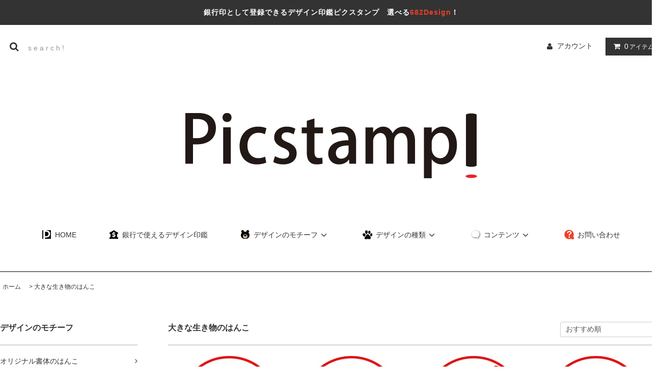

--- FILE ---
content_type: text/html; charset=EUC-JP
request_url: https://picstamp.net/?mode=cate&cbid=2007969&csid=0
body_size: 12133
content:
<!DOCTYPE html PUBLIC "-//W3C//DTD XHTML 1.0 Transitional//EN" "http://www.w3.org/TR/xhtml1/DTD/xhtml1-transitional.dtd">
<html xmlns:og="http://ogp.me/ns#" xmlns:fb="http://www.facebook.com/2008/fbml" xmlns:mixi="http://mixi-platform.com/ns#" xmlns="http://www.w3.org/1999/xhtml" xml:lang="ja" lang="ja" dir="ltr">
<head>
<meta http-equiv="content-type" content="text/html; charset=euc-jp" />
<meta http-equiv="X-UA-Compatible" content="IE=edge,chrome=1" />
<title>大きな生き物のはんこ - デザイン印鑑 ピクスタンプ - Picstamp</title>
<meta name="Keywords" content="デザイン印鑑,デザインはんこ,印鑑,はんこ,銀行印,認印,認め印,ピクスタンプ,Picstamp,大きな動物,生き物,アニマル,動物" />
<meta name="Description" content="銀行印として登録できる大きな生き物の印鑑一覧です。もちろん認印としてもお使いいただけます。" />
<meta name="Author" content="ピクスタンプ" />
<meta name="Copyright" content="&amp;amp;copy; 2015 Picstamp" />
<meta http-equiv="content-style-type" content="text/css" />
<meta http-equiv="content-script-type" content="text/javascript" />
<link rel="stylesheet" href="https://picstamp.net/css/framework/colormekit.css" type="text/css" />
<link rel="stylesheet" href="https://picstamp.net/css/framework/colormekit-responsive.css" type="text/css" />
<link rel="stylesheet" href="https://img07.shop-pro.jp/PA01327/598/css/10/index.css?cmsp_timestamp=20251223211342" type="text/css" />

<link rel="alternate" type="application/rss+xml" title="rss" href="https://picstamp.net/?mode=rss" />
<link rel="alternate" media="handheld" type="text/html" href="https://picstamp.net/?mode=cate&cbid=2007969&csid=0" />
<link rel="shortcut icon" href="https://img07.shop-pro.jp/PA01327/598/favicon.ico?cmsp_timestamp=20230209101123" />
<script type="text/javascript" src="//ajax.googleapis.com/ajax/libs/jquery/1.11.0/jquery.min.js" ></script>
<meta property="og:title" content="大きな生き物のはんこ - デザイン印鑑 ピクスタンプ - Picstamp" />
<meta property="og:description" content="銀行印として登録できる大きな生き物の印鑑一覧です。もちろん認印としてもお使いいただけます。" />
<meta property="og:url" content="https://picstamp.net?mode=cate&cbid=2007969&csid=0" />
<meta property="og:site_name" content="デザイン印鑑 ピクスタンプ - Picstamp" />
<meta property="og:image" content=""/>
<meta name="viewport" content="width=1400,target-densitydpi=device-dpi">
<meta name="google-site-verification" content="LIXGtHboRHvbS-tepthjYRMeZtGyDgiSGMelV1YzEH8" />
<meta name="google-site-verification" content="LIXGtHboRHvbS-tepthjYRMeZtGyDgiSGMelV1YzEH8" />
<!-- Google tag (gtag.js) -->
<script async src="https://www.googletagmanager.com/gtag/js?id=AW-938076225"></script>
<script>
  window.dataLayer = window.dataLayer || [];
  function gtag(){dataLayer.push(arguments);}
  gtag('js', new Date());

  gtag('config', 'AW-938076225');
</script>
<script>
  var Colorme = {"page":"product_list","shop":{"account_id":"PA01327598","title":"\u30c7\u30b6\u30a4\u30f3\u5370\u9451 \u30d4\u30af\u30b9\u30bf\u30f3\u30d7 - Picstamp"},"basket":{"total_price":0,"items":[]},"customer":{"id":null}};

  (function() {
    function insertScriptTags() {
      var scriptTagDetails = [];
      var entry = document.getElementsByTagName('script')[0];

      scriptTagDetails.forEach(function(tagDetail) {
        var script = document.createElement('script');

        script.type = 'text/javascript';
        script.src = tagDetail.src;
        script.async = true;

        if( tagDetail.integrity ) {
          script.integrity = tagDetail.integrity;
          script.setAttribute('crossorigin', 'anonymous');
        }

        entry.parentNode.insertBefore(script, entry);
      })
    }

    window.addEventListener('load', insertScriptTags, false);
  })();
</script>
<script async src="https://zen.one/analytics.js"></script>
</head>
<body>
<meta name="colorme-acc-payload" content="?st=1&pt=10028&ut=2007969,0&at=PA01327598&v=20260111110606&re=&cn=3a8702c2285663f44a1a0a856ccff11c" width="1" height="1" alt="" /><script>!function(){"use strict";Array.prototype.slice.call(document.getElementsByTagName("script")).filter((function(t){return t.src&&t.src.match(new RegExp("dist/acc-track.js$"))})).forEach((function(t){return document.body.removeChild(t)})),function t(c){var r=arguments.length>1&&void 0!==arguments[1]?arguments[1]:0;if(!(r>=c.length)){var e=document.createElement("script");e.onerror=function(){return t(c,r+1)},e.src="https://"+c[r]+"/dist/acc-track.js?rev=3",document.body.appendChild(e)}}(["acclog001.shop-pro.jp","acclog002.shop-pro.jp"])}();</script><link rel="stylesheet" href="//img.shop-pro.jp/tmpl_js/81/font-awesome/css/font-awesome.min.css">
<script src="//img.shop-pro.jp/tmpl_js/81/smoothscroll.js"></script>
<script src="//img.shop-pro.jp/tmpl_js/81/jquery.ah-placeholder.js"></script>
<script src="//img.shop-pro.jp/tmpl_js/81/utility.index.js"></script>

<div id="wrapper" class="wrapper">
  <div class="promo__seciton">
    <div class="promo container">



                <p class="promo__text">銀行印として登録できるデザイン印鑑ピクスタンプ　選べる<font color="#ed3e2b">682Design</font>！</p>
    


    </div>
  </div>
  <div id="header" class="header__section container">
    <div class="clearfix">
      <form action="https://picstamp.net/" method="GET" class="header-search">
        <input type="hidden" name="mode" value="srh" />
        <i class="fa fa-search fa-lg fa-fw"></i>
        <input type="text" name="keyword" placeholder="s e a r c h !" class="header-search__box" />
      </form>
      <ul class="header-tools fa-ul">
        <li class="header-tools__unit">
          <a href="https://picstamp.net/?mode=myaccount"><i class="fa fa-user fa-li"></i>アカウント</a>
        </li>
                <li class="header-tools__unit header-tools__unit-cart">
          <a href="https://picstamp.net/cart/proxy/basket?shop_id=PA01327598&shop_domain=picstamp.net" class="btn btn-primary header-tools__btn">
            <i class="fa fa-shopping-cart fa-li"></i>
            <span class="header-tools__count">0</span>アイテム
          </a>
        </li>
      </ul>
    </div>
          <h1 class="header__logo-img">
        <a href="https://picstamp.net/"><img src="https://img07.shop-pro.jp/PA01327/598/PA01327598.gif?cmsp_timestamp=20230209101123" alt="デザイン印鑑 ピクスタンプ - Picstamp" /></a>
      </h1>
        <ul class="header-gnavi">
      <li class="header-gnavi__unit">
        <a href="https://picstamp.net/" class="header-gnavi__link"><img src="//img21.shop-pro.jp/PA01327/598/etc/icon22_001.png?cmsp_timestamp=20150926214059" width="22" height="22" alt="HOME"> HOME</a>
      </li>
      <li class="header-gnavi__unit">
        <a href="http://picstamp.net/?mode=f1" class="header-gnavi__link"><img src="//img21.shop-pro.jp/PA01327/598/etc/icon22_002.png?cmsp_timestamp=20150927010456" width="22" height="22" alt="銀行で使えるデザイン印鑑"> 銀行で使えるデザイン印鑑</a>
      </li>
                        <li class="header-gnavi__unit">
            <a href="javascript:void(0)" class="header-gnavi__link"><img src="//img21.shop-pro.jp/PA01327/598/etc/icon22_003.png?cmsp_timestamp=20150927010610" width="22" height="22" alt="デザインのモチーフ"> デザインのモチーフ<i class="fa fa-angle-down fa-lg fa-fw"></i></a>
            <ul class="mega-navi">
                      <li class="mega-navi__unit">
                <a href="https://picstamp.net/?mode=cate&cbid=2461719&csid=0" class="mega-navi__link">
                  オリジナル書体のはんこ
                </a>
              </li>
                                    <li class="mega-navi__unit">
                <a href="https://picstamp.net/?mode=cate&cbid=2003797&csid=0" class="mega-navi__link">
                  ネコのはんこ
                </a>
              </li>
                                    <li class="mega-navi__unit">
                <a href="https://picstamp.net/?mode=cate&cbid=2003803&csid=0" class="mega-navi__link">
                  犬のはんこ
                </a>
              </li>
                                    <li class="mega-navi__unit">
                <a href="https://picstamp.net/?mode=cate&cbid=2005445&csid=0" class="mega-navi__link">
                  パンダのはんこ
                </a>
              </li>
                                    <li class="mega-navi__unit">
                <a href="https://picstamp.net/?mode=cate&cbid=2007969&csid=0" class="mega-navi__link">
                  大きな生き物のはんこ
                </a>
              </li>
                                    <li class="mega-navi__unit">
                <a href="https://picstamp.net/?mode=cate&cbid=2020759&csid=0" class="mega-navi__link">
                  中くらいの生き物のはんこ
                </a>
              </li>
                                    <li class="mega-navi__unit">
                <a href="https://picstamp.net/?mode=cate&cbid=2007971&csid=0" class="mega-navi__link">
                  小さな生き物のはんこ
                </a>
              </li>
                                    <li class="mega-navi__unit">
                <a href="https://picstamp.net/?mode=cate&cbid=2007975&csid=0" class="mega-navi__link">
                  水の生き物のはんこ
                </a>
              </li>
                                    <li class="mega-navi__unit">
                <a href="https://picstamp.net/?mode=cate&cbid=2025824&csid=0" class="mega-navi__link">
                  鳥・空飛ぶ生き物のはんこ
                </a>
              </li>
                                    <li class="mega-navi__unit">
                <a href="https://picstamp.net/?mode=cate&cbid=2031250&csid=0" class="mega-navi__link">
                  モンスター・UMA・神様のはんこ
                </a>
              </li>
                                    <li class="mega-navi__unit">
                <a href="https://picstamp.net/?mode=cate&cbid=2052262&csid=0" class="mega-navi__link">
                  人・体のパーツのはんこ
                </a>
              </li>
                                    <li class="mega-navi__unit">
                <a href="https://picstamp.net/?mode=cate&cbid=2025385&csid=0" class="mega-navi__link">
                  花・植物のはんこ
                </a>
              </li>
                                    <li class="mega-navi__unit">
                <a href="https://picstamp.net/?mode=cate&cbid=2109050&csid=0" class="mega-navi__link">
                  楽器のはんこ
                </a>
              </li>
                                    <li class="mega-navi__unit">
                <a href="https://picstamp.net/?mode=cate&cbid=2109052&csid=0" class="mega-navi__link">
                  乗り物のはんこ
                </a>
              </li>
                                    <li class="mega-navi__unit">
                <a href="https://picstamp.net/?mode=cate&cbid=2027019&csid=0" class="mega-navi__link">
                  道具・物のはんこ
                </a>
              </li>
                                    <li class="mega-navi__unit">
                <a href="https://picstamp.net/?mode=cate&cbid=2052260&csid=0" class="mega-navi__link">
                  食べ物・飲み物のはんこ
                </a>
              </li>
                                    <li class="mega-navi__unit">
                <a href="https://picstamp.net/?mode=cate&cbid=2027482&csid=0" class="mega-navi__link">
                  記号・ピクトグラムのはんこ
                </a>
              </li>
                                    <li class="mega-navi__unit">
                <a href="https://picstamp.net/?mode=cate&cbid=2033596&csid=0" class="mega-navi__link">
                  変わった枠のはんこ
                </a>
              </li>
                                    <li class="mega-navi__unit">
                <a href="https://picstamp.net/?mode=cate&cbid=2014894&csid=0" class="mega-navi__link">
                  印鑑ケース・朱肉
                </a>
              </li>
                    </ul>
          </li>
                                      <li class="header-gnavi__unit">
            <a href="javascript:void(0)" class="header-gnavi__link"><img src="//img21.shop-pro.jp/PA01327/598/etc/icon22_004.png?cmsp_timestamp=20150927012101" width="22" height="22" alt="デザインのモチーフ"> デザインの種類<i class="fa fa-angle-down fa-lg fa-fw"></i></a>
            <ul class="mega-navi">
                      <li class="mega-navi__unit">
                <a href="https://picstamp.net/?mode=grp&gid=2930830" class="mega-navi__link">
                  実印登録できるはんこ
                </a>
              </li>
                                    <li class="mega-navi__unit">
                <a href="https://picstamp.net/?mode=grp&gid=1246281" class="mega-navi__link">
                  文字の一部が変化したはんこ
                </a>
              </li>
                                    <li class="mega-navi__unit">
                <a href="https://picstamp.net/?mode=grp&gid=1263662" class="mega-navi__link">
                  文字全体が○○の形をしたはんこ
                </a>
              </li>
                                    <li class="mega-navi__unit">
                <a href="https://picstamp.net/?mode=grp&gid=1267500" class="mega-navi__link">
                  音楽・楽器のはんこ
                </a>
              </li>
                                    <li class="mega-navi__unit">
                <a href="https://picstamp.net/?mode=grp&gid=1267502" class="mega-navi__link">
                  お店・商売で使えそうなはんこ
                </a>
              </li>
                                    <li class="mega-navi__unit">
                <a href="https://picstamp.net/?mode=grp&gid=1331487" class="mega-navi__link">
                  ペアデザインのはんこ
                </a>
              </li>
                                    <li class="mega-navi__unit">
                <a href="https://picstamp.net/?mode=grp&gid=1264045" class="mega-navi__link">
                  十二支のはんこ
                </a>
              </li>
                                    <li class="mega-navi__unit">
                <a href="https://picstamp.net/?mode=grp&gid=1264051" class="mega-navi__link">
                  星座のはんこ
                </a>
              </li>
                                    <li class="mega-navi__unit">
                <a href="https://picstamp.net/?mode=grp&gid=2823969" class="mega-navi__link">
                  へんな生き物のはんこ
                </a>
              </li>
                                    <li class="mega-navi__unit">
                <a href="https://picstamp.net/?mode=grp&gid=1292227" class="mega-navi__link">
                  お酒・酔っ払いのはんこ
                </a>
              </li>
                                    <li class="mega-navi__unit">
                <a href="https://picstamp.net/?mode=grp&gid=1499935" class="mega-navi__link">
                  文字が枠に寄ったはんこ
                </a>
              </li>
                                    <li class="mega-navi__unit">
                <a href="https://picstamp.net/?mode=grp&gid=1528075" class="mega-navi__link">
                  太枠のはんこ
                </a>
              </li>
                                    <li class="mega-navi__unit">
                <a href="https://picstamp.net/?mode=grp&gid=1563278" class="mega-navi__link">
                  吹き出しのはんこ
                </a>
              </li>
                                    <li class="mega-navi__unit">
                <a href="https://picstamp.net/?mode=grp&gid=1270852" class="mega-navi__link">
                  シンプルなデザインのはんこ
                </a>
              </li>
                    </ul>
          </li>
                            <li class="header-gnavi__unit">
          <a href="javascript:void(0)" class="header-gnavi__link"><img src="//img21.shop-pro.jp/PA01327/598/etc/icon22_005.png?cmsp_timestamp=20150926230042" width="22" height="22" alt="コンテンツ"> コンテンツ<i class="fa fa-angle-down fa-lg fa-fw"></i></a>
                                      <ul class="mega-navi">
                              <li class="mega-navi__unit">
                    <a href="https://picstamp.net/?mode=f1" class="mega-navi__link">
                      銀行で使えるデザイン印鑑
                    </a>
                  </li>
                                                    <li class="mega-navi__unit">
                    <a href="https://picstamp.net/?mode=f2" class="mega-navi__link">
                      書体サンプル
                    </a>
                  </li>
                                                    <li class="mega-navi__unit">
                    <a href="https://picstamp.net/?mode=f3" class="mega-navi__link">
                      よくあるご質問
                    </a>
                  </li>
                                                    <li class="mega-navi__unit">
                    <a href="https://picstamp.net/?mode=f5" class="mega-navi__link">
                      銀行印として登録してみました
                    </a>
                  </li>
                                                    <li class="mega-navi__unit">
                    <a href="https://picstamp.net/?mode=f6" class="mega-navi__link">
                      気軽に使えるデザイン認印
                    </a>
                  </li>
                                                    <li class="mega-navi__unit">
                    <a href="https://picstamp.net/?mode=f7" class="mega-navi__link">
                      浸透印ってどういうものなの？
                    </a>
                  </li>
                            </ul>
                              </li>
            <li class="header-gnavi__unit">
        <a href="http://picstamp.net/?mode=f4" class="header-gnavi__link"><img src="//img21.shop-pro.jp/PA01327/598/etc/icon22_006.png?cmsp_timestamp=20150926232428" width="22" height="22" alt="お問い合わせ"> お問い合わせ</a>
      </li>
    </ul>
  </div>
    <div id="main" class="main__section main__section--product main__section--product_list container">
          <div class="section__block breadcrumb__section">
        <ul class="breadcrumb-list inline txt--md">
          <li class="breadcrumb-list__unit"><a href="https://picstamp.net/">ホーム</a></li>
                                    <li class="breadcrumb-list__unit">&nbsp;&gt;&nbsp;<a href="?mode=cate&cbid=2007969&csid=0">大きな生き物のはんこ</a></li>
                                          </ul>
      </div>
            <div class="clearfix mar-b--60">
      <div id="sidebar" class="sidebar__section">
        
                              <div class="section__block menu__section">
              <h2 class="section__title-h2">デザインのモチーフ</h2>
              <ul class="menu-list category-list">
                          <li class="menu-list__unit category-list__unit">
                  <a href="https://picstamp.net/?mode=cate&cbid=2461719&csid=0" class="menu-list__link">
                    <span class="menu-list__text">オリジナル書体のはんこ</span>
                    <span class="menu-list__icon">
                      <i class="fa fa-angle-right"></i>
                    </span>
                  </a>
                </li>
                                            <li class="menu-list__unit category-list__unit">
                  <a href="https://picstamp.net/?mode=cate&cbid=2003797&csid=0" class="menu-list__link">
                    <span class="menu-list__text">ネコのはんこ</span>
                    <span class="menu-list__icon">
                      <i class="fa fa-angle-right"></i>
                    </span>
                  </a>
                </li>
                                            <li class="menu-list__unit category-list__unit">
                  <a href="https://picstamp.net/?mode=cate&cbid=2003803&csid=0" class="menu-list__link">
                    <span class="menu-list__text">犬のはんこ</span>
                    <span class="menu-list__icon">
                      <i class="fa fa-angle-right"></i>
                    </span>
                  </a>
                </li>
                                            <li class="menu-list__unit category-list__unit">
                  <a href="https://picstamp.net/?mode=cate&cbid=2005445&csid=0" class="menu-list__link">
                    <span class="menu-list__text">パンダのはんこ</span>
                    <span class="menu-list__icon">
                      <i class="fa fa-angle-right"></i>
                    </span>
                  </a>
                </li>
                                            <li class="menu-list__unit category-list__unit">
                  <a href="https://picstamp.net/?mode=cate&cbid=2007969&csid=0" class="menu-list__link">
                    <span class="menu-list__text">大きな生き物のはんこ</span>
                    <span class="menu-list__icon">
                      <i class="fa fa-angle-right"></i>
                    </span>
                  </a>
                </li>
                                            <li class="menu-list__unit category-list__unit">
                  <a href="https://picstamp.net/?mode=cate&cbid=2020759&csid=0" class="menu-list__link">
                    <span class="menu-list__text">中くらいの生き物のはんこ</span>
                    <span class="menu-list__icon">
                      <i class="fa fa-angle-right"></i>
                    </span>
                  </a>
                </li>
                                            <li class="menu-list__unit category-list__unit">
                  <a href="https://picstamp.net/?mode=cate&cbid=2007971&csid=0" class="menu-list__link">
                    <span class="menu-list__text">小さな生き物のはんこ</span>
                    <span class="menu-list__icon">
                      <i class="fa fa-angle-right"></i>
                    </span>
                  </a>
                </li>
                                            <li class="menu-list__unit category-list__unit">
                  <a href="https://picstamp.net/?mode=cate&cbid=2007975&csid=0" class="menu-list__link">
                    <span class="menu-list__text">水の生き物のはんこ</span>
                    <span class="menu-list__icon">
                      <i class="fa fa-angle-right"></i>
                    </span>
                  </a>
                </li>
                                            <li class="menu-list__unit category-list__unit">
                  <a href="https://picstamp.net/?mode=cate&cbid=2025824&csid=0" class="menu-list__link">
                    <span class="menu-list__text">鳥・空飛ぶ生き物のはんこ</span>
                    <span class="menu-list__icon">
                      <i class="fa fa-angle-right"></i>
                    </span>
                  </a>
                </li>
                                            <li class="menu-list__unit category-list__unit">
                  <a href="https://picstamp.net/?mode=cate&cbid=2031250&csid=0" class="menu-list__link">
                    <span class="menu-list__text">モンスター・UMA・神様のはんこ</span>
                    <span class="menu-list__icon">
                      <i class="fa fa-angle-right"></i>
                    </span>
                  </a>
                </li>
                                            <li class="menu-list__unit category-list__unit">
                  <a href="https://picstamp.net/?mode=cate&cbid=2052262&csid=0" class="menu-list__link">
                    <span class="menu-list__text">人・体のパーツのはんこ</span>
                    <span class="menu-list__icon">
                      <i class="fa fa-angle-right"></i>
                    </span>
                  </a>
                </li>
                                            <li class="menu-list__unit category-list__unit">
                  <a href="https://picstamp.net/?mode=cate&cbid=2025385&csid=0" class="menu-list__link">
                    <span class="menu-list__text">花・植物のはんこ</span>
                    <span class="menu-list__icon">
                      <i class="fa fa-angle-right"></i>
                    </span>
                  </a>
                </li>
                                            <li class="menu-list__unit category-list__unit">
                  <a href="https://picstamp.net/?mode=cate&cbid=2109050&csid=0" class="menu-list__link">
                    <span class="menu-list__text">楽器のはんこ</span>
                    <span class="menu-list__icon">
                      <i class="fa fa-angle-right"></i>
                    </span>
                  </a>
                </li>
                                            <li class="menu-list__unit category-list__unit">
                  <a href="https://picstamp.net/?mode=cate&cbid=2109052&csid=0" class="menu-list__link">
                    <span class="menu-list__text">乗り物のはんこ</span>
                    <span class="menu-list__icon">
                      <i class="fa fa-angle-right"></i>
                    </span>
                  </a>
                </li>
                                            <li class="menu-list__unit category-list__unit">
                  <a href="https://picstamp.net/?mode=cate&cbid=2027019&csid=0" class="menu-list__link">
                    <span class="menu-list__text">道具・物のはんこ</span>
                    <span class="menu-list__icon">
                      <i class="fa fa-angle-right"></i>
                    </span>
                  </a>
                </li>
                                            <li class="menu-list__unit category-list__unit">
                  <a href="https://picstamp.net/?mode=cate&cbid=2052260&csid=0" class="menu-list__link">
                    <span class="menu-list__text">食べ物・飲み物のはんこ</span>
                    <span class="menu-list__icon">
                      <i class="fa fa-angle-right"></i>
                    </span>
                  </a>
                </li>
                                            <li class="menu-list__unit category-list__unit">
                  <a href="https://picstamp.net/?mode=cate&cbid=2027482&csid=0" class="menu-list__link">
                    <span class="menu-list__text">記号・ピクトグラムのはんこ</span>
                    <span class="menu-list__icon">
                      <i class="fa fa-angle-right"></i>
                    </span>
                  </a>
                </li>
                                            <li class="menu-list__unit category-list__unit">
                  <a href="https://picstamp.net/?mode=cate&cbid=2033596&csid=0" class="menu-list__link">
                    <span class="menu-list__text">変わった枠のはんこ</span>
                    <span class="menu-list__icon">
                      <i class="fa fa-angle-right"></i>
                    </span>
                  </a>
                </li>
                                            <li class="menu-list__unit category-list__unit">
                  <a href="https://picstamp.net/?mode=cate&cbid=2014894&csid=0" class="menu-list__link">
                    <span class="menu-list__text">印鑑ケース・朱肉</span>
                    <span class="menu-list__icon">
                      <i class="fa fa-angle-right"></i>
                    </span>
                  </a>
                </li>
                        </ul>
            </div>
                          
        
                              <div class="section__block menu__section">
              <h2 class="section__title-h2">デザインの種類</h2>
              <ul class="menu-list">
                          <li class="menu-list__unit">
                  <a href="https://picstamp.net/?mode=grp&gid=2930830" class="menu-list__link">
                    <span class="menu-list__text">実印登録できるはんこ</span>
                    <span class="menu-list__icon">
                      <i class="fa fa-angle-right"></i>
                    </span>
                  </a>
                </li>
                                            <li class="menu-list__unit">
                  <a href="https://picstamp.net/?mode=grp&gid=1246281" class="menu-list__link">
                    <span class="menu-list__text">文字の一部が変化したはんこ</span>
                    <span class="menu-list__icon">
                      <i class="fa fa-angle-right"></i>
                    </span>
                  </a>
                </li>
                                            <li class="menu-list__unit">
                  <a href="https://picstamp.net/?mode=grp&gid=1263662" class="menu-list__link">
                    <span class="menu-list__text">文字全体が○○の形をしたはんこ</span>
                    <span class="menu-list__icon">
                      <i class="fa fa-angle-right"></i>
                    </span>
                  </a>
                </li>
                                            <li class="menu-list__unit">
                  <a href="https://picstamp.net/?mode=grp&gid=1267500" class="menu-list__link">
                    <span class="menu-list__text">音楽・楽器のはんこ</span>
                    <span class="menu-list__icon">
                      <i class="fa fa-angle-right"></i>
                    </span>
                  </a>
                </li>
                                            <li class="menu-list__unit">
                  <a href="https://picstamp.net/?mode=grp&gid=1267502" class="menu-list__link">
                    <span class="menu-list__text">お店・商売で使えそうなはんこ</span>
                    <span class="menu-list__icon">
                      <i class="fa fa-angle-right"></i>
                    </span>
                  </a>
                </li>
                                            <li class="menu-list__unit">
                  <a href="https://picstamp.net/?mode=grp&gid=1331487" class="menu-list__link">
                    <span class="menu-list__text">ペアデザインのはんこ</span>
                    <span class="menu-list__icon">
                      <i class="fa fa-angle-right"></i>
                    </span>
                  </a>
                </li>
                                            <li class="menu-list__unit">
                  <a href="https://picstamp.net/?mode=grp&gid=1264045" class="menu-list__link">
                    <span class="menu-list__text">十二支のはんこ</span>
                    <span class="menu-list__icon">
                      <i class="fa fa-angle-right"></i>
                    </span>
                  </a>
                </li>
                                            <li class="menu-list__unit">
                  <a href="https://picstamp.net/?mode=grp&gid=1264051" class="menu-list__link">
                    <span class="menu-list__text">星座のはんこ</span>
                    <span class="menu-list__icon">
                      <i class="fa fa-angle-right"></i>
                    </span>
                  </a>
                </li>
                                            <li class="menu-list__unit">
                  <a href="https://picstamp.net/?mode=grp&gid=2823969" class="menu-list__link">
                    <span class="menu-list__text">へんな生き物のはんこ</span>
                    <span class="menu-list__icon">
                      <i class="fa fa-angle-right"></i>
                    </span>
                  </a>
                </li>
                                            <li class="menu-list__unit">
                  <a href="https://picstamp.net/?mode=grp&gid=1292227" class="menu-list__link">
                    <span class="menu-list__text">お酒・酔っ払いのはんこ</span>
                    <span class="menu-list__icon">
                      <i class="fa fa-angle-right"></i>
                    </span>
                  </a>
                </li>
                                            <li class="menu-list__unit">
                  <a href="https://picstamp.net/?mode=grp&gid=1499935" class="menu-list__link">
                    <span class="menu-list__text">文字が枠に寄ったはんこ</span>
                    <span class="menu-list__icon">
                      <i class="fa fa-angle-right"></i>
                    </span>
                  </a>
                </li>
                                            <li class="menu-list__unit">
                  <a href="https://picstamp.net/?mode=grp&gid=1528075" class="menu-list__link">
                    <span class="menu-list__text">太枠のはんこ</span>
                    <span class="menu-list__icon">
                      <i class="fa fa-angle-right"></i>
                    </span>
                  </a>
                </li>
                                            <li class="menu-list__unit">
                  <a href="https://picstamp.net/?mode=grp&gid=1563278" class="menu-list__link">
                    <span class="menu-list__text">吹き出しのはんこ</span>
                    <span class="menu-list__icon">
                      <i class="fa fa-angle-right"></i>
                    </span>
                  </a>
                </li>
                                            <li class="menu-list__unit">
                  <a href="https://picstamp.net/?mode=grp&gid=1270852" class="menu-list__link">
                    <span class="menu-list__text">シンプルなデザインのはんこ</span>
                    <span class="menu-list__icon">
                      <i class="fa fa-angle-right"></i>
                    </span>
                  </a>
                </li>
                        </ul>
            </div>
                          
                  
                                    <div class="section__block menu__section">
                <h2 class="section__title-h2">コンテンツを読む</h2>
                <ul class="menu-list">
                              <li class="menu-list__unit">
                    <a href="https://picstamp.net/?mode=f1" class="menu-list__link">
                      <span class="menu-list__text">銀行で使えるデザイン印鑑</span>
                      <span class="menu-list__icon">
                        <i class="fa fa-angle-right"></i>
                      </span>
                    </a>
                  </li>
                                                    <li class="menu-list__unit">
                    <a href="https://picstamp.net/?mode=f2" class="menu-list__link">
                      <span class="menu-list__text">書体サンプル</span>
                      <span class="menu-list__icon">
                        <i class="fa fa-angle-right"></i>
                      </span>
                    </a>
                  </li>
                                                    <li class="menu-list__unit">
                    <a href="https://picstamp.net/?mode=f3" class="menu-list__link">
                      <span class="menu-list__text">よくあるご質問</span>
                      <span class="menu-list__icon">
                        <i class="fa fa-angle-right"></i>
                      </span>
                    </a>
                  </li>
                                                    <li class="menu-list__unit">
                    <a href="https://picstamp.net/?mode=f5" class="menu-list__link">
                      <span class="menu-list__text">銀行印として登録してみました</span>
                      <span class="menu-list__icon">
                        <i class="fa fa-angle-right"></i>
                      </span>
                    </a>
                  </li>
                                                    <li class="menu-list__unit">
                    <a href="https://picstamp.net/?mode=f6" class="menu-list__link">
                      <span class="menu-list__text">気軽に使えるデザイン認印</span>
                      <span class="menu-list__icon">
                        <i class="fa fa-angle-right"></i>
                      </span>
                    </a>
                  </li>
                                                    <li class="menu-list__unit">
                    <a href="https://picstamp.net/?mode=f7" class="menu-list__link">
                      <span class="menu-list__text">浸透印ってどういうものなの？</span>
                      <span class="menu-list__icon">
                        <i class="fa fa-angle-right"></i>
                      </span>
                    </a>
                  </li>
                            </ul>
              </div>
                                
                   
                                <div class="section__block menu__section">
              <h2 class="section__title-h2">人気ランキング</h2>
              <ul class="menu-list menu-list--more-prd">
                                  <li class="product-list__unit product-list__unit--sidebar clearfix">
                    <div class="pull-left width--110">
                      <span class="rank-box rank-box--sidebar">
                        <span class="rank-number rank-number--sidebar txt--sm rank-number-color--1">1</span>
                      </span>
                      <a href="?pid=185258839" class="product-list__link">
                                                  <img src="https://img07.shop-pro.jp/PA01327/598/product/185258839_th.jpg?cmsp_timestamp=20250311075710" alt="<img class='new_mark_img1' src='https://img.shop-pro.jp/img/new/icons5.gif' style='border:none;display:inline;margin:0px;padding:0px;width:auto;' />明印体YOUMの印鑑" class="product-list__image product-list__image--sm" />
                                              </a>
                    </div>
                    <div class="pull-right width--160">
                      <a href="?pid=185258839" class="product-list__name product-list__name--sidebar product-list__text txt--md">
                        <img class='new_mark_img1' src='https://img.shop-pro.jp/img/new/icons5.gif' style='border:none;display:inline;margin:0px;padding:0px;width:auto;' />明印体YOUMの印鑑
                      </a>
                      <p class="product-list__prices product-list__prices--sidebar txt--md">
                                                                            <span class="product-list__price product-list__text">
                            3,800円(内税)
                          </span>
                                                                        </p>
                    </div>
                  </li>
                                  <li class="product-list__unit product-list__unit--sidebar clearfix">
                    <div class="pull-left width--110">
                      <span class="rank-box rank-box--sidebar">
                        <span class="rank-number rank-number--sidebar txt--sm rank-number-color--2">2</span>
                      </span>
                      <a href="?pid=107369724" class="product-list__link">
                                                  <img src="https://img07.shop-pro.jp/PA01327/598/product/107369724_th.jpg?cmsp_timestamp=20160915145622" alt="流麗印相体YURAGIの印鑑" class="product-list__image product-list__image--sm" />
                                              </a>
                    </div>
                    <div class="pull-right width--160">
                      <a href="?pid=107369724" class="product-list__name product-list__name--sidebar product-list__text txt--md">
                        流麗印相体YURAGIの印鑑
                      </a>
                      <p class="product-list__prices product-list__prices--sidebar txt--md">
                                                                            <span class="product-list__price product-list__text">
                            3,800円(内税)
                          </span>
                                                                        </p>
                    </div>
                  </li>
                                  <li class="product-list__unit product-list__unit--sidebar clearfix">
                    <div class="pull-left width--110">
                      <span class="rank-box rank-box--sidebar">
                        <span class="rank-number rank-number--sidebar txt--sm rank-number-color--3">3</span>
                      </span>
                      <a href="?pid=95027126" class="product-list__link">
                                                  <img src="https://img07.shop-pro.jp/PA01327/598/product/95027126_th.jpg?cmsp_timestamp=20250122030635" alt="8bitフォントの印鑑" class="product-list__image product-list__image--sm" />
                                              </a>
                    </div>
                    <div class="pull-right width--160">
                      <a href="?pid=95027126" class="product-list__name product-list__name--sidebar product-list__text txt--md">
                        8bitフォントの印鑑
                      </a>
                      <p class="product-list__prices product-list__prices--sidebar txt--md">
                                                                            <span class="product-list__price product-list__text">
                            3,800円(内税)
                          </span>
                                                                        </p>
                    </div>
                  </li>
                                  <li class="product-list__unit product-list__unit--sidebar clearfix">
                    <div class="pull-left width--110">
                      <span class="rank-box rank-box--sidebar">
                        <span class="rank-number rank-number--sidebar txt--sm rank-number-color--4">4</span>
                      </span>
                      <a href="?pid=184526500" class="product-list__link">
                                                  <img src="https://img07.shop-pro.jp/PA01327/598/product/184526500_th.jpg?cmsp_timestamp=20250122025625" alt="<img class='new_mark_img1' src='https://img.shop-pro.jp/img/new/icons5.gif' style='border:none;display:inline;margin:0px;padding:0px;width:auto;' />婉麗行書体SUIの印鑑" class="product-list__image product-list__image--sm" />
                                              </a>
                    </div>
                    <div class="pull-right width--160">
                      <a href="?pid=184526500" class="product-list__name product-list__name--sidebar product-list__text txt--md">
                        <img class='new_mark_img1' src='https://img.shop-pro.jp/img/new/icons5.gif' style='border:none;display:inline;margin:0px;padding:0px;width:auto;' />婉麗行書体SUIの印鑑
                      </a>
                      <p class="product-list__prices product-list__prices--sidebar txt--md">
                                                                            <span class="product-list__price product-list__text">
                            3,800円(内税)
                          </span>
                                                                        </p>
                    </div>
                  </li>
                                  <li class="product-list__unit product-list__unit--sidebar clearfix">
                    <div class="pull-left width--110">
                      <span class="rank-box rank-box--sidebar">
                        <span class="rank-number rank-number--sidebar txt--sm rank-number-color--5">5</span>
                      </span>
                      <a href="?pid=120691559" class="product-list__link">
                                                  <img src="https://img07.shop-pro.jp/PA01327/598/product/120691559_th.jpg?cmsp_timestamp=20170726220441" alt="うさぎ文字の印鑑　Rabbin" class="product-list__image product-list__image--sm" />
                                              </a>
                    </div>
                    <div class="pull-right width--160">
                      <a href="?pid=120691559" class="product-list__name product-list__name--sidebar product-list__text txt--md">
                        うさぎ文字の印鑑　Rabbin
                      </a>
                      <p class="product-list__prices product-list__prices--sidebar txt--md">
                                                                            <span class="product-list__price product-list__text">
                            3,800円(内税)
                          </span>
                                                                        </p>
                    </div>
                  </li>
                                  <li class="product-list__unit product-list__unit--sidebar clearfix hide">
                    <div class="pull-left width--110">
                      <span class="rank-box rank-box--sidebar">
                        <span class="rank-number rank-number--sidebar txt--sm rank-number-color--6">6</span>
                      </span>
                      <a href="?pid=159177225" class="product-list__link">
                                                  <img src="https://img07.shop-pro.jp/PA01327/598/product/159177225_th.jpg?cmsp_timestamp=20210422225124" alt="流麗英字体Neonの印鑑" class="product-list__image product-list__image--sm" />
                                              </a>
                    </div>
                    <div class="pull-right width--160">
                      <a href="?pid=159177225" class="product-list__name product-list__name--sidebar product-list__text txt--md">
                        流麗英字体Neonの印鑑
                      </a>
                      <p class="product-list__prices product-list__prices--sidebar txt--md">
                                                                            <span class="product-list__price product-list__text">
                            3,800円(内税)
                          </span>
                                                                        </p>
                    </div>
                  </li>
                                  <li class="product-list__unit product-list__unit--sidebar clearfix hide">
                    <div class="pull-left width--110">
                      <span class="rank-box rank-box--sidebar">
                        <span class="rank-number rank-number--sidebar txt--sm rank-number-color--7">7</span>
                      </span>
                      <a href="?pid=94491591" class="product-list__link">
                                                  <img src="https://img07.shop-pro.jp/PA01327/598/product/94491591_th.jpg?cmsp_timestamp=20151015010926" alt="ハート文字の印鑑　Love鑑" class="product-list__image product-list__image--sm" />
                                              </a>
                    </div>
                    <div class="pull-right width--160">
                      <a href="?pid=94491591" class="product-list__name product-list__name--sidebar product-list__text txt--md">
                        ハート文字の印鑑　Love鑑
                      </a>
                      <p class="product-list__prices product-list__prices--sidebar txt--md">
                                                                            <span class="product-list__price product-list__text">
                            3,800円(内税)
                          </span>
                                                                        </p>
                    </div>
                  </li>
                                  <li class="product-list__unit product-list__unit--sidebar clearfix hide">
                    <div class="pull-left width--110">
                      <span class="rank-box rank-box--sidebar">
                        <span class="rank-number rank-number--sidebar txt--sm rank-number-color--8">8</span>
                      </span>
                      <a href="?pid=94044501" class="product-list__link">
                                                  <img src="https://img07.shop-pro.jp/PA01327/598/product/94044501_th.jpg?cmsp_timestamp=20150930024340" alt="忍び寄るネコ" class="product-list__image product-list__image--sm" />
                                              </a>
                    </div>
                    <div class="pull-right width--160">
                      <a href="?pid=94044501" class="product-list__name product-list__name--sidebar product-list__text txt--md">
                        忍び寄るネコ
                      </a>
                      <p class="product-list__prices product-list__prices--sidebar txt--md">
                                                                            <span class="product-list__price product-list__text">
                            2,800円(内税)
                          </span>
                                                                        </p>
                    </div>
                  </li>
                              </ul>
                              <div class="more-prd txt--r">
                  <span>もっと見る</span>
                </div>
                          </div>
                     
          
                  
          <div class="section__block menu__section">
            <h2 class="section__title-h2">営業日カレンダー</h2>
            <div class="cal txt--md">
              <div class="cal__table">
                <table class="tbl_calendar">
    <caption>2026年1月</caption>
    <tr>
        <th class="sun">日</th>
        <th>月</th>
        <th>火</th>
        <th>水</th>
        <th>木</th>
        <th>金</th>
        <th class="sat">土</th>
    </tr>
    <tr>
<td></td>
<td></td>
<td></td>
<td></td>
<td class="thu holiday" style="background-color: #ed3e2b; color: #ffffff;">1</td>
<td class="fri" style="background-color: #ed3e2b; color: #ffffff;">2</td>
<td class="sat" style="background-color: #ed3e2b; color: #ffffff;">3</td>
</tr>
<tr>
<td class="sun" style="background-color: #ed3e2b; color: #ffffff;">4</td>
<td class="mon">5</td>
<td class="tue">6</td>
<td class="wed">7</td>
<td class="thu">8</td>
<td class="fri">9</td>
<td class="sat" style="background-color: #ed3e2b; color: #ffffff;">10</td>
</tr>
<tr>
<td class="sun" style="background-color: #ed3e2b; color: #ffffff;">11</td>
<td class="mon holiday" style="background-color: #ed3e2b; color: #ffffff;">12</td>
<td class="tue">13</td>
<td class="wed">14</td>
<td class="thu">15</td>
<td class="fri">16</td>
<td class="sat" style="background-color: #ed3e2b; color: #ffffff;">17</td>
</tr>
<tr>
<td class="sun" style="background-color: #ed3e2b; color: #ffffff;">18</td>
<td class="mon">19</td>
<td class="tue">20</td>
<td class="wed">21</td>
<td class="thu">22</td>
<td class="fri">23</td>
<td class="sat" style="background-color: #ed3e2b; color: #ffffff;">24</td>
</tr>
<tr>
<td class="sun" style="background-color: #ed3e2b; color: #ffffff;">25</td>
<td class="mon">26</td>
<td class="tue">27</td>
<td class="wed">28</td>
<td class="thu">29</td>
<td class="fri">30</td>
<td class="sat" style="background-color: #ed3e2b; color: #ffffff;">31</td>
</tr>
</table><table class="tbl_calendar">
    <caption>2026年2月</caption>
    <tr>
        <th class="sun">日</th>
        <th>月</th>
        <th>火</th>
        <th>水</th>
        <th>木</th>
        <th>金</th>
        <th class="sat">土</th>
    </tr>
    <tr>
<td class="sun" style="background-color: #ed3e2b; color: #ffffff;">1</td>
<td class="mon">2</td>
<td class="tue">3</td>
<td class="wed">4</td>
<td class="thu">5</td>
<td class="fri">6</td>
<td class="sat" style="background-color: #ed3e2b; color: #ffffff;">7</td>
</tr>
<tr>
<td class="sun" style="background-color: #ed3e2b; color: #ffffff;">8</td>
<td class="mon">9</td>
<td class="tue">10</td>
<td class="wed holiday" style="background-color: #ed3e2b; color: #ffffff;">11</td>
<td class="thu">12</td>
<td class="fri">13</td>
<td class="sat" style="background-color: #ed3e2b; color: #ffffff;">14</td>
</tr>
<tr>
<td class="sun" style="background-color: #ed3e2b; color: #ffffff;">15</td>
<td class="mon">16</td>
<td class="tue">17</td>
<td class="wed">18</td>
<td class="thu">19</td>
<td class="fri">20</td>
<td class="sat" style="background-color: #ed3e2b; color: #ffffff;">21</td>
</tr>
<tr>
<td class="sun" style="background-color: #ed3e2b; color: #ffffff;">22</td>
<td class="mon holiday" style="background-color: #ed3e2b; color: #ffffff;">23</td>
<td class="tue">24</td>
<td class="wed">25</td>
<td class="thu">26</td>
<td class="fri">27</td>
<td class="sat" style="background-color: #ed3e2b; color: #ffffff;">28</td>
</tr>
</table>
              </div>
                          </div>
          </div>
          
                          
          <div class="section__block menu__section">
            <h2 class="section__title-h2">MOBILE STORE</h2>
            <div class="qrcode">
              <img src="//img21.shop-pro.jp/PA01327/598/etc/mobile.jpg?cmsp_timestamp=202507220638" width="270" height="290" alt="ピクスタンプmobile">
            </div>
          </div>
          
              </div>
      <div id="contents" class="contents__section">
        <div class="section__block product-list__section">
  <h2 class="section__title-h2 mar-b--20">
          大きな生き物のはんこ
      </h2>
                <div class="sort__section">
      <select class="sort--sub-layer" data-select="sub-layer">
        <option value="" selected>おすすめ順</option>
        <option value="?mode=cate&cbid=2007969&csid=0&sort=p" >価格順</option>
        <option value="?mode=cate&cbid=2007969&csid=0&sort=n" >新着順</option>
      </select>
    </div>
    
    <ul class="product-list productlist-list">
              <li class="product-list__unit product-list__unit-lg">
          <a href="?pid=100095925" class="product-list__link">
                          <img src="https://img07.shop-pro.jp/PA01327/598/product/100095925_th.jpg?cmsp_timestamp=20160315211357" alt="ポップなくま" class="product-list__image" />
                      </a>
          <a href="?pid=100095925" class="product-list__name product-list__text txt--lg">
            ポップなくま
          </a>
                    <p class="product-list__prices">
                                        <span class="product-list__price product-list__text">
                2,800円(内税)
              </span>
                                    </p>
        </li>
              <li class="product-list__unit product-list__unit-lg">
          <a href="?pid=94455515" class="product-list__link">
                          <img src="https://img07.shop-pro.jp/PA01327/598/product/94455515_th.jpg?cmsp_timestamp=20151014030316" alt="牛肉の部位" class="product-list__image" />
                      </a>
          <a href="?pid=94455515" class="product-list__name product-list__text txt--lg">
            牛肉の部位
          </a>
                    <p class="product-list__prices">
                                        <span class="product-list__price product-list__text">
                2,800円(内税)
              </span>
                                    </p>
        </li>
              <li class="product-list__unit product-list__unit-lg">
          <a href="?pid=98815683" class="product-list__link">
                          <img src="https://img07.shop-pro.jp/PA01327/598/product/98815683_th.jpg?cmsp_timestamp=20160212214838" alt="跳ね馬" class="product-list__image" />
                      </a>
          <a href="?pid=98815683" class="product-list__name product-list__text txt--lg">
            跳ね馬
          </a>
                    <p class="product-list__prices">
                                        <span class="product-list__price product-list__text">
                2,800円(内税)
              </span>
                                    </p>
        </li>
              <li class="product-list__unit product-list__unit-lg">
          <a href="?pid=100096255" class="product-list__link">
                          <img src="https://img07.shop-pro.jp/PA01327/598/product/100096255_th.jpg?cmsp_timestamp=20160315212903" alt="影のあるポップなくま" class="product-list__image" />
                      </a>
          <a href="?pid=100096255" class="product-list__name product-list__text txt--lg">
            影のあるポップなくま
          </a>
                    <p class="product-list__prices">
                                        <span class="product-list__price product-list__text">
                2,800円(内税)
              </span>
                                    </p>
        </li>
              <li class="product-list__unit product-list__unit-lg">
          <a href="?pid=101385533" class="product-list__link">
                          <img src="https://img07.shop-pro.jp/PA01327/598/product/101385533_th.jpg?cmsp_timestamp=20160419193355" alt="鹿のシルエット" class="product-list__image" />
                      </a>
          <a href="?pid=101385533" class="product-list__name product-list__text txt--lg">
            鹿のシルエット
          </a>
                    <p class="product-list__prices">
                                        <span class="product-list__price product-list__text">
                2,800円(内税)
              </span>
                                    </p>
        </li>
              <li class="product-list__unit product-list__unit-lg">
          <a href="?pid=94920642" class="product-list__link">
                          <img src="https://img07.shop-pro.jp/PA01327/598/product/94920642_th.jpg?cmsp_timestamp=20151026010655" alt="ゴリラ" class="product-list__image" />
                      </a>
          <a href="?pid=94920642" class="product-list__name product-list__text txt--lg">
            ゴリラ
          </a>
                    <p class="product-list__prices">
                                        <span class="product-list__price product-list__text">
                2,800円(内税)
              </span>
                                    </p>
        </li>
              <li class="product-list__unit product-list__unit-lg">
          <a href="?pid=98816102" class="product-list__link">
                          <img src="https://img07.shop-pro.jp/PA01327/598/product/98816102_th.jpg?cmsp_timestamp=20160212220204" alt="競走馬" class="product-list__image" />
                      </a>
          <a href="?pid=98816102" class="product-list__name product-list__text txt--lg">
            競走馬
          </a>
                    <p class="product-list__prices">
                                        <span class="product-list__price product-list__text">
                2,800円(内税)
              </span>
                                    </p>
        </li>
              <li class="product-list__unit product-list__unit-lg">
          <a href="?pid=98816213" class="product-list__link">
                          <img src="https://img07.shop-pro.jp/PA01327/598/product/98816213_th.jpg?cmsp_timestamp=20160212220918" alt="競走馬（メンコ付き）" class="product-list__image" />
                      </a>
          <a href="?pid=98816213" class="product-list__name product-list__text txt--lg">
            競走馬（メンコ付き）
          </a>
                    <p class="product-list__prices">
                                        <span class="product-list__price product-list__text">
                2,800円(内税)
              </span>
                                    </p>
        </li>
              <li class="product-list__unit product-list__unit-lg">
          <a href="?pid=94455536" class="product-list__link">
                          <img src="https://img07.shop-pro.jp/PA01327/598/product/94455536_th.jpg?cmsp_timestamp=20151014031357" alt="牛（ホルスタイン）" class="product-list__image" />
                      </a>
          <a href="?pid=94455536" class="product-list__name product-list__text txt--lg">
            牛（ホルスタイン）
          </a>
                    <p class="product-list__prices">
                                        <span class="product-list__price product-list__text">
                2,800円(内税)
              </span>
                                    </p>
        </li>
              <li class="product-list__unit product-list__unit-lg">
          <a href="?pid=182870726" class="product-list__link">
                          <img src="https://img07.shop-pro.jp/PA01327/598/product/182870726_th.jpg?cmsp_timestamp=20241001182200" alt="文字全体がくま型の印鑑" class="product-list__image" />
                      </a>
          <a href="?pid=182870726" class="product-list__name product-list__text txt--lg">
            文字全体がくま型の印鑑
          </a>
                    <p class="product-list__prices">
                                        <span class="product-list__price product-list__text">
                3,800円(内税)
              </span>
                                    </p>
        </li>
              <li class="product-list__unit product-list__unit-lg">
          <a href="?pid=94455504" class="product-list__link">
                          <img src="https://img07.shop-pro.jp/PA01327/598/product/94455504_th.jpg?cmsp_timestamp=20151014025513" alt="猛牛注意" class="product-list__image" />
                      </a>
          <a href="?pid=94455504" class="product-list__name product-list__text txt--lg">
            猛牛注意
          </a>
                    <p class="product-list__prices">
                                        <span class="product-list__price product-list__text">
                2,800円(内税)
              </span>
                                    </p>
        </li>
              <li class="product-list__unit product-list__unit-lg">
          <a href="?pid=98868345" class="product-list__link">
                          <img src="https://img07.shop-pro.jp/PA01327/598/product/98868345_th.jpg?cmsp_timestamp=20160214211046" alt="くまのぬいぐるみ" class="product-list__image" />
                      </a>
          <a href="?pid=98868345" class="product-list__name product-list__text txt--lg">
            くまのぬいぐるみ
          </a>
                    <p class="product-list__prices">
                                        <span class="product-list__price product-list__text">
                2,800円(内税)
              </span>
                                    </p>
        </li>
              <li class="product-list__unit product-list__unit-lg">
          <a href="?pid=98868417" class="product-list__link">
                          <img src="https://img07.shop-pro.jp/PA01327/598/product/98868417_th.jpg?cmsp_timestamp=20160214211730" alt="くまのぬいぐるみ（事件のにおいver）" class="product-list__image" />
                      </a>
          <a href="?pid=98868417" class="product-list__name product-list__text txt--lg">
            くまのぬいぐるみ（事件のにおいver）
          </a>
                    <p class="product-list__prices">
                                        <span class="product-list__price product-list__text">
                2,800円(内税)
              </span>
                                    </p>
        </li>
              <li class="product-list__unit product-list__unit-lg">
          <a href="?pid=101261398" class="product-list__link">
                          <img src="https://img07.shop-pro.jp/PA01327/598/product/101261398_th.jpg?cmsp_timestamp=20160416160632" alt="サイ" class="product-list__image" />
                      </a>
          <a href="?pid=101261398" class="product-list__name product-list__text txt--lg">
            サイ
          </a>
                    <p class="product-list__prices">
                                        <span class="product-list__price product-list__text">
                2,800円(内税)
              </span>
                                    </p>
        </li>
              <li class="product-list__unit product-list__unit-lg">
          <a href="?pid=101334453" class="product-list__link">
                          <img src="https://img07.shop-pro.jp/PA01327/598/product/101334453_th.jpg?cmsp_timestamp=20160418193143" alt="鹿" class="product-list__image" />
                      </a>
          <a href="?pid=101334453" class="product-list__name product-list__text txt--lg">
            鹿
          </a>
                    <p class="product-list__prices">
                                        <span class="product-list__price product-list__text">
                2,800円(内税)
              </span>
                                    </p>
        </li>
              <li class="product-list__unit product-list__unit-lg">
          <a href="?pid=99978757" class="product-list__link">
                          <img src="https://img07.shop-pro.jp/PA01327/598/product/99978757_th.jpg?cmsp_timestamp=20160313213816" alt="トラ" class="product-list__image" />
                      </a>
          <a href="?pid=99978757" class="product-list__name product-list__text txt--lg">
            トラ
          </a>
                    <p class="product-list__prices">
                                        <span class="product-list__price product-list__text">
                2,800円(内税)
              </span>
                                    </p>
        </li>
              <li class="product-list__unit product-list__unit-lg">
          <a href="?pid=95367467" class="product-list__link">
                          <img src="https://img07.shop-pro.jp/PA01327/598/product/95367467_th.jpg?cmsp_timestamp=20151109180417" alt="ゾウ（アイコン）" class="product-list__image" />
                      </a>
          <a href="?pid=95367467" class="product-list__name product-list__text txt--lg">
            ゾウ（アイコン）
          </a>
                    <p class="product-list__prices">
                                        <span class="product-list__price product-list__text">
                2,800円(内税)
              </span>
                                    </p>
        </li>
              <li class="product-list__unit product-list__unit-lg">
          <a href="?pid=101262520" class="product-list__link">
                          <img src="https://img07.shop-pro.jp/PA01327/598/product/101262520_th.jpg?cmsp_timestamp=20160416161644" alt="サイのシルエット" class="product-list__image" />
                      </a>
          <a href="?pid=101262520" class="product-list__name product-list__text txt--lg">
            サイのシルエット
          </a>
                    <p class="product-list__prices">
                                        <span class="product-list__price product-list__text">
                2,800円(内税)
              </span>
                                    </p>
        </li>
              <li class="product-list__unit product-list__unit-lg">
          <a href="?pid=96505948" class="product-list__link">
                          <img src="https://img07.shop-pro.jp/PA01327/598/product/96505948_th.jpg?cmsp_timestamp=20151212171822" alt="クマ（大）" class="product-list__image" />
                      </a>
          <a href="?pid=96505948" class="product-list__name product-list__text txt--lg">
            クマ（大）
          </a>
                    <p class="product-list__prices">
                                        <span class="product-list__price product-list__text">
                2,800円(内税)
              </span>
                                    </p>
        </li>
              <li class="product-list__unit product-list__unit-lg">
          <a href="?pid=96506275" class="product-list__link">
                          <img src="https://img07.shop-pro.jp/PA01327/598/product/96506275_th.jpg?cmsp_timestamp=20151212172758" alt="凶暴なクマ（大）" class="product-list__image" />
                      </a>
          <a href="?pid=96506275" class="product-list__name product-list__text txt--lg">
            凶暴なクマ（大）
          </a>
                    <p class="product-list__prices">
                                        <span class="product-list__price product-list__text">
                2,800円(内税)
              </span>
                                    </p>
        </li>
              <li class="product-list__unit product-list__unit-lg">
          <a href="?pid=98868284" class="product-list__link">
                          <img src="https://img07.shop-pro.jp/PA01327/598/product/98868284_th.jpg?cmsp_timestamp=20160214210249" alt="洗濯中のくまのぬいぐるみ" class="product-list__image" />
                      </a>
          <a href="?pid=98868284" class="product-list__name product-list__text txt--lg">
            洗濯中のくまのぬいぐるみ
          </a>
                    <p class="product-list__prices">
                                        <span class="product-list__price product-list__text">
                2,800円(内税)
              </span>
                                    </p>
        </li>
              <li class="product-list__unit product-list__unit-lg">
          <a href="?pid=99979209" class="product-list__link">
                          <img src="https://img07.shop-pro.jp/PA01327/598/product/99979209_th.jpg?cmsp_timestamp=20160313221533" alt="ライオン（リアル）" class="product-list__image" />
                      </a>
          <a href="?pid=99979209" class="product-list__name product-list__text txt--lg">
            ライオン（リアル）
          </a>
                    <p class="product-list__prices">
                                        <span class="product-list__price product-list__text">
                2,800円(内税)
              </span>
                                    </p>
        </li>
              <li class="product-list__unit product-list__unit-lg">
          <a href="?pid=100095977" class="product-list__link">
                          <img src="https://img07.shop-pro.jp/PA01327/598/product/100095977_th.jpg?cmsp_timestamp=20160315211918" alt="ポップなツキノワグマ" class="product-list__image" />
                      </a>
          <a href="?pid=100095977" class="product-list__name product-list__text txt--lg">
            ポップなツキノワグマ
          </a>
                    <p class="product-list__prices">
                                        <span class="product-list__price product-list__text">
                2,800円(内税)
              </span>
                                    </p>
        </li>
              <li class="product-list__unit product-list__unit-lg">
          <a href="?pid=101046675" class="product-list__link">
                          <img src="https://img07.shop-pro.jp/PA01327/598/product/101046675_th.jpg?cmsp_timestamp=20160411182935" alt="ポップな牛" class="product-list__image" />
                      </a>
          <a href="?pid=101046675" class="product-list__name product-list__text txt--lg">
            ポップな牛
          </a>
                    <p class="product-list__prices">
                                        <span class="product-list__price product-list__text">
                2,800円(内税)
              </span>
                                    </p>
        </li>
              <li class="product-list__unit product-list__unit-lg">
          <a href="?pid=101334879" class="product-list__link">
                          <img src="https://img07.shop-pro.jp/PA01327/598/product/101334879_th.jpg?cmsp_timestamp=20160418193828" alt="せんべいを食べる鹿" class="product-list__image" />
                      </a>
          <a href="?pid=101334879" class="product-list__name product-list__text txt--lg">
            せんべいを食べる鹿
          </a>
                    <p class="product-list__prices">
                                        <span class="product-list__price product-list__text">
                2,800円(内税)
              </span>
                                    </p>
        </li>
              <li class="product-list__unit product-list__unit-lg">
          <a href="?pid=101385337" class="product-list__link">
                          <img src="https://img07.shop-pro.jp/PA01327/598/product/101385337_th.jpg?cmsp_timestamp=20160419192519" alt="鹿（せんべい強奪ver）" class="product-list__image" />
                      </a>
          <a href="?pid=101385337" class="product-list__name product-list__text txt--lg">
            鹿（せんべい強奪ver）
          </a>
                    <p class="product-list__prices">
                                        <span class="product-list__price product-list__text">
                2,800円(内税)
              </span>
                                    </p>
        </li>
              <li class="product-list__unit product-list__unit-lg">
          <a href="?pid=95367054" class="product-list__link">
                          <img src="https://img07.shop-pro.jp/PA01327/598/product/95367054_th.jpg?cmsp_timestamp=20151109175214" alt="くま（アイコン）" class="product-list__image" />
                      </a>
          <a href="?pid=95367054" class="product-list__name product-list__text txt--lg">
            くま（アイコン）
          </a>
                    <p class="product-list__prices">
                                        <span class="product-list__price product-list__text">
                2,800円(内税)
              </span>
                                    </p>
        </li>
          </ul>
    
    
    <div class="pagenation">
      <div class="pagenation-prev">
                  <span class="disabled">&lt; 前のページ</span>
              </div>
      <div class="pagenation-next">
                  <span class="disabled">次のページ &gt;</span>
              </div>
      <div class="pagenation-pos">
        全<span class="pagenation-pos__number">27</span>件&nbsp;[&nbsp;1-27&nbsp;]
      </div>
    </div>
    
        </div>

  <div class="section__block recommend__section">
    <h2 class="section__title-h2">PICK UP ITEM</h2>
    <ul class="product-list recommend-list">
              <li class="product-list__unit product-list__unit-md">
          <a href="?pid=107369724" class="product-list__link">
                          <img src="https://img07.shop-pro.jp/PA01327/598/product/107369724_th.jpg?cmsp_timestamp=20160915145622" alt="流麗印相体YURAGIの印鑑" class="product-list__image" />
                      </a>
          <a href="?pid=107369724" class="product-list__name product-list__text txt--md">
            流麗印相体YURAGIの印鑑
          </a>
                    <p class="product-list__prices txt--md">
                                        <span class="product-list__price product-list__text">
                3,800円(内税)
              </span>
                                    </p>
        </li>
              <li class="product-list__unit product-list__unit-md">
          <a href="?pid=107370467" class="product-list__link">
                          <img src="https://img07.shop-pro.jp/PA01327/598/product/107370467_th.jpg?cmsp_timestamp=20160915151818" alt="端正印相体SUGUの印鑑" class="product-list__image" />
                      </a>
          <a href="?pid=107370467" class="product-list__name product-list__text txt--md">
            端正印相体SUGUの印鑑
          </a>
                    <p class="product-list__prices txt--md">
                                        <span class="product-list__price product-list__text">
                3,800円(内税)
              </span>
                                    </p>
        </li>
              <li class="product-list__unit product-list__unit-md">
          <a href="?pid=184179496" class="product-list__link">
                          <img src="https://img07.shop-pro.jp/PA01327/598/product/184179496_th.jpg?cmsp_timestamp=20241224003026" alt="<img class='new_mark_img1' src='https://img.shop-pro.jp/img/new/icons5.gif' style='border:none;display:inline;margin:0px;padding:0px;width:auto;' />電子篆書体KAIROの印鑑" class="product-list__image" />
                      </a>
          <a href="?pid=184179496" class="product-list__name product-list__text txt--md">
            <img class='new_mark_img1' src='https://img.shop-pro.jp/img/new/icons5.gif' style='border:none;display:inline;margin:0px;padding:0px;width:auto;' />電子篆書体KAIROの印鑑
          </a>
                    <p class="product-list__prices txt--md">
                                        <span class="product-list__price product-list__text">
                3,800円(内税)
              </span>
                                    </p>
        </li>
              <li class="product-list__unit product-list__unit-md">
          <a href="?pid=185258839" class="product-list__link">
                          <img src="https://img07.shop-pro.jp/PA01327/598/product/185258839_th.jpg?cmsp_timestamp=20250311075710" alt="<img class='new_mark_img1' src='https://img.shop-pro.jp/img/new/icons5.gif' style='border:none;display:inline;margin:0px;padding:0px;width:auto;' />明印体YOUMの印鑑" class="product-list__image" />
                      </a>
          <a href="?pid=185258839" class="product-list__name product-list__text txt--md">
            <img class='new_mark_img1' src='https://img.shop-pro.jp/img/new/icons5.gif' style='border:none;display:inline;margin:0px;padding:0px;width:auto;' />明印体YOUMの印鑑
          </a>
                    <p class="product-list__prices txt--md">
                                        <span class="product-list__price product-list__text">
                3,800円(内税)
              </span>
                                    </p>
        </li>
              <li class="product-list__unit product-list__unit-md">
          <a href="?pid=159177225" class="product-list__link">
                          <img src="https://img07.shop-pro.jp/PA01327/598/product/159177225_th.jpg?cmsp_timestamp=20210422225124" alt="流麗英字体Neonの印鑑" class="product-list__image" />
                      </a>
          <a href="?pid=159177225" class="product-list__name product-list__text txt--md">
            流麗英字体Neonの印鑑
          </a>
                    <p class="product-list__prices txt--md">
                                        <span class="product-list__price product-list__text">
                3,800円(内税)
              </span>
                                    </p>
        </li>
              <li class="product-list__unit product-list__unit-md">
          <a href="?pid=159178914" class="product-list__link">
                          <img src="https://img07.shop-pro.jp/PA01327/598/product/159178914_th.jpg?cmsp_timestamp=20210422231320" alt="端正英字体RAILの印鑑" class="product-list__image" />
                      </a>
          <a href="?pid=159178914" class="product-list__name product-list__text txt--md">
            端正英字体RAILの印鑑
          </a>
                    <p class="product-list__prices txt--md">
                                        <span class="product-list__price product-list__text">
                3,800円(内税)
              </span>
                                    </p>
        </li>
              <li class="product-list__unit product-list__unit-md">
          <a href="?pid=174028510" class="product-list__link">
                          <img src="https://img07.shop-pro.jp/PA01327/598/product/174028510_th.jpg?cmsp_timestamp=20230409174008" alt="<img class='new_mark_img1' src='https://img.shop-pro.jp/img/new/icons5.gif' style='border:none;display:inline;margin:0px;padding:0px;width:auto;' />ネコの背中" class="product-list__image" />
                      </a>
          <a href="?pid=174028510" class="product-list__name product-list__text txt--md">
            <img class='new_mark_img1' src='https://img.shop-pro.jp/img/new/icons5.gif' style='border:none;display:inline;margin:0px;padding:0px;width:auto;' />ネコの背中
          </a>
                    <p class="product-list__prices txt--md">
                                        <span class="product-list__price product-list__text">
                2,800円(内税)
              </span>
                                    </p>
        </li>
              <li class="product-list__unit product-list__unit-md">
          <a href="?pid=184130547" class="product-list__link">
                          <img src="https://img07.shop-pro.jp/PA01327/598/product/184130547_th.jpg?cmsp_timestamp=20241220121418" alt="<img class='new_mark_img1' src='https://img.shop-pro.jp/img/new/icons5.gif' style='border:none;display:inline;margin:0px;padding:0px;width:auto;' />壮麗印相体KUROSUMIの印鑑" class="product-list__image" />
                      </a>
          <a href="?pid=184130547" class="product-list__name product-list__text txt--md">
            <img class='new_mark_img1' src='https://img.shop-pro.jp/img/new/icons5.gif' style='border:none;display:inline;margin:0px;padding:0px;width:auto;' />壮麗印相体KUROSUMIの印鑑
          </a>
                    <p class="product-list__prices txt--md">
                                        <span class="product-list__price product-list__text">
                3,800円(内税)
              </span>
                                    </p>
        </li>
              <li class="product-list__unit product-list__unit-md">
          <a href="?pid=184526500" class="product-list__link">
                          <img src="https://img07.shop-pro.jp/PA01327/598/product/184526500_th.jpg?cmsp_timestamp=20250122025625" alt="<img class='new_mark_img1' src='https://img.shop-pro.jp/img/new/icons5.gif' style='border:none;display:inline;margin:0px;padding:0px;width:auto;' />婉麗行書体SUIの印鑑" class="product-list__image" />
                      </a>
          <a href="?pid=184526500" class="product-list__name product-list__text txt--md">
            <img class='new_mark_img1' src='https://img.shop-pro.jp/img/new/icons5.gif' style='border:none;display:inline;margin:0px;padding:0px;width:auto;' />婉麗行書体SUIの印鑑
          </a>
                    <p class="product-list__prices txt--md">
                                        <span class="product-list__price product-list__text">
                3,800円(内税)
              </span>
                                    </p>
        </li>
              <li class="product-list__unit product-list__unit-md">
          <a href="?pid=189903783" class="product-list__link">
                          <img src="https://img07.shop-pro.jp/PA01327/598/product/189903783_th.jpg?cmsp_timestamp=20251222181720" alt="<img class='new_mark_img1' src='https://img.shop-pro.jp/img/new/icons5.gif' style='border:none;display:inline;margin:0px;padding:0px;width:auto;' />円弧体ARCの印鑑" class="product-list__image" />
                      </a>
          <a href="?pid=189903783" class="product-list__name product-list__text txt--md">
            <img class='new_mark_img1' src='https://img.shop-pro.jp/img/new/icons5.gif' style='border:none;display:inline;margin:0px;padding:0px;width:auto;' />円弧体ARCの印鑑
          </a>
                    <p class="product-list__prices txt--md">
                                        <span class="product-list__price product-list__text">
                3,800円(内税)
              </span>
                                    </p>
        </li>
              <li class="product-list__unit product-list__unit-md">
          <a href="?pid=95027126" class="product-list__link">
                          <img src="https://img07.shop-pro.jp/PA01327/598/product/95027126_th.jpg?cmsp_timestamp=20250122030635" alt="8bitフォントの印鑑" class="product-list__image" />
                      </a>
          <a href="?pid=95027126" class="product-list__name product-list__text txt--md">
            8bitフォントの印鑑
          </a>
                    <p class="product-list__prices txt--md">
                                        <span class="product-list__price product-list__text">
                3,800円(内税)
              </span>
                                    </p>
        </li>
              <li class="product-list__unit product-list__unit-md">
          <a href="?pid=101394570" class="product-list__link">
                          <img src="https://img07.shop-pro.jp/PA01327/598/product/101394570_th.jpg?cmsp_timestamp=20160420085613" alt="双葉" class="product-list__image" />
                      </a>
          <a href="?pid=101394570" class="product-list__name product-list__text txt--md">
            双葉
          </a>
                    <p class="product-list__prices txt--md">
                                        <span class="product-list__price product-list__text">
                2,800円(内税)
              </span>
                                    </p>
        </li>
              <li class="product-list__unit product-list__unit-md">
          <a href="?pid=101855366" class="product-list__link">
                          <img src="https://img07.shop-pro.jp/PA01327/598/product/101855366_th.jpg?cmsp_timestamp=20160503112822" alt="ゴールデン・レトリバー" class="product-list__image" />
                      </a>
          <a href="?pid=101855366" class="product-list__name product-list__text txt--md">
            ゴールデン・レトリバー
          </a>
                    <p class="product-list__prices txt--md">
                                        <span class="product-list__price product-list__text">
                2,800円(内税)
              </span>
                                    </p>
        </li>
              <li class="product-list__unit product-list__unit-md">
          <a href="?pid=115931274" class="product-list__link">
                          <img src="https://img07.shop-pro.jp/PA01327/598/product/115931274_th.jpg?cmsp_timestamp=20170403202513" alt="正方篆書体KAKUの印鑑" class="product-list__image" />
                      </a>
          <a href="?pid=115931274" class="product-list__name product-list__text txt--md">
            正方篆書体KAKUの印鑑
          </a>
                    <p class="product-list__prices txt--md">
                                        <span class="product-list__price product-list__text">
                3,800円(内税)
              </span>
                                    </p>
        </li>
              <li class="product-list__unit product-list__unit-md">
          <a href="?pid=120691559" class="product-list__link">
                          <img src="https://img07.shop-pro.jp/PA01327/598/product/120691559_th.jpg?cmsp_timestamp=20170726220441" alt="うさぎ文字の印鑑　Rabbin" class="product-list__image" />
                      </a>
          <a href="?pid=120691559" class="product-list__name product-list__text txt--md">
            うさぎ文字の印鑑　Rabbin
          </a>
                    <p class="product-list__prices txt--md">
                                        <span class="product-list__price product-list__text">
                3,800円(内税)
              </span>
                                    </p>
        </li>
              <li class="product-list__unit product-list__unit-md">
          <a href="?pid=126703233" class="product-list__link">
                          <img src="https://img07.shop-pro.jp/PA01327/598/product/126703233_th.jpg?cmsp_timestamp=20171222114729" alt="花文字の印鑑　ICHIRIN" class="product-list__image" />
                      </a>
          <a href="?pid=126703233" class="product-list__name product-list__text txt--md">
            花文字の印鑑　ICHIRIN
          </a>
                    <p class="product-list__prices txt--md">
                                        <span class="product-list__price product-list__text">
                3,800円(内税)
              </span>
                                    </p>
        </li>
              <li class="product-list__unit product-list__unit-md">
          <a href="?pid=93319599" class="product-list__link">
                          <img src="https://img07.shop-pro.jp/PA01327/598/product/93319599_th.jpg?cmsp_timestamp=20150918002008" alt="覗き込むパンダ" class="product-list__image" />
                      </a>
          <a href="?pid=93319599" class="product-list__name product-list__text txt--md">
            覗き込むパンダ
          </a>
                    <p class="product-list__prices txt--md">
                                        <span class="product-list__price product-list__text">
                2,800円(内税)
              </span>
                                    </p>
        </li>
              <li class="product-list__unit product-list__unit-md">
          <a href="?pid=94044311" class="product-list__link">
                          <img src="https://img07.shop-pro.jp/PA01327/598/product/94044311_th.jpg?cmsp_timestamp=20151002042948" alt="ネコ文字の印鑑　Snyanp" class="product-list__image" />
                      </a>
          <a href="?pid=94044311" class="product-list__name product-list__text txt--md">
            ネコ文字の印鑑　Snyanp
          </a>
                    <p class="product-list__prices txt--md">
                                        <span class="product-list__price product-list__text">
                3,800円(内税)
              </span>
                                    </p>
        </li>
              <li class="product-list__unit product-list__unit-md">
          <a href="?pid=94564277" class="product-list__link">
                          <img src="https://img07.shop-pro.jp/PA01327/598/product/94564277_th.jpg?cmsp_timestamp=20151016202121" alt="ネコ（リアルハチワレ）" class="product-list__image" />
                      </a>
          <a href="?pid=94564277" class="product-list__name product-list__text txt--md">
            ネコ（リアルハチワレ）
          </a>
                    <p class="product-list__prices txt--md">
                                        <span class="product-list__price product-list__text">
                2,800円(内税)
              </span>
                                    </p>
        </li>
              <li class="product-list__unit product-list__unit-md">
          <a href="?pid=94657034" class="product-list__link">
                          <img src="https://img07.shop-pro.jp/PA01327/598/product/94657034_th.jpg?cmsp_timestamp=20151019190011" alt="出目金" class="product-list__image" />
                      </a>
          <a href="?pid=94657034" class="product-list__name product-list__text txt--md">
            出目金
          </a>
                    <p class="product-list__prices txt--md">
                                        <span class="product-list__price product-list__text">
                2,800円(内税)
              </span>
                                    </p>
        </li>
              <li class="product-list__unit product-list__unit-md">
          <a href="?pid=94777551" class="product-list__link">
                          <img src="https://img07.shop-pro.jp/PA01327/598/product/94777551_th.jpg?cmsp_timestamp=20151022130820" alt="飛行機" class="product-list__image" />
                      </a>
          <a href="?pid=94777551" class="product-list__name product-list__text txt--md">
            飛行機
          </a>
                    <p class="product-list__prices txt--md">
                                        <span class="product-list__price product-list__text">
                2,800円(内税)
              </span>
                                    </p>
        </li>
              <li class="product-list__unit product-list__unit-md">
          <a href="?pid=95366130" class="product-list__link">
                          <img src="https://img07.shop-pro.jp/PA01327/598/product/95366130_th.jpg?cmsp_timestamp=20151109173055" alt="うさぎ" class="product-list__image" />
                      </a>
          <a href="?pid=95366130" class="product-list__name product-list__text txt--md">
            うさぎ
          </a>
                    <p class="product-list__prices txt--md">
                                        <span class="product-list__price product-list__text">
                2,800円(内税)
              </span>
                                    </p>
        </li>
              <li class="product-list__unit product-list__unit-md">
          <a href="?pid=100095925" class="product-list__link">
                          <img src="https://img07.shop-pro.jp/PA01327/598/product/100095925_th.jpg?cmsp_timestamp=20160315211357" alt="ポップなくま" class="product-list__image" />
                      </a>
          <a href="?pid=100095925" class="product-list__name product-list__text txt--md">
            ポップなくま
          </a>
                    <p class="product-list__prices txt--md">
                                        <span class="product-list__price product-list__text">
                2,800円(内税)
              </span>
                                    </p>
        </li>
              <li class="product-list__unit product-list__unit-md">
          <a href="?pid=100209887" class="product-list__link">
                          <img src="https://img07.shop-pro.jp/PA01327/598/product/100209887_th.jpg?cmsp_timestamp=20160318200242" alt="ペンギン" class="product-list__image" />
                      </a>
          <a href="?pid=100209887" class="product-list__name product-list__text txt--md">
            ペンギン
          </a>
                    <p class="product-list__prices txt--md">
                                        <span class="product-list__price product-list__text">
                2,800円(内税)
              </span>
                                    </p>
        </li>
              <li class="product-list__unit product-list__unit-md">
          <a href="?pid=100760472" class="product-list__link">
                          <img src="https://img07.shop-pro.jp/PA01327/598/product/100760472_th.jpg?cmsp_timestamp=20160402192853" alt="ミジンコ" class="product-list__image" />
                      </a>
          <a href="?pid=100760472" class="product-list__name product-list__text txt--md">
            ミジンコ
          </a>
                    <p class="product-list__prices txt--md">
                                        <span class="product-list__price product-list__text">
                2,800円(内税)
              </span>
                                    </p>
        </li>
              <li class="product-list__unit product-list__unit-md">
          <a href="?pid=101301710" class="product-list__link">
                          <img src="https://img07.shop-pro.jp/PA01327/598/product/101301710_th.jpg?cmsp_timestamp=20160417212700" alt="ハシビロコウ（威圧感MAXver）" class="product-list__image" />
                      </a>
          <a href="?pid=101301710" class="product-list__name product-list__text txt--md">
            ハシビロコウ（威圧感MAXver）
          </a>
                    <p class="product-list__prices txt--md">
                                        <span class="product-list__price product-list__text">
                2,800円(内税)
              </span>
                                    </p>
        </li>
              <li class="product-list__unit product-list__unit-md">
          <a href="?pid=109766865" class="product-list__link">
                          <img src="https://img07.shop-pro.jp/PA01327/598/product/109766865_th.jpg?cmsp_timestamp=20161112110309" alt="下からパンダ（挙手）" class="product-list__image" />
                      </a>
          <a href="?pid=109766865" class="product-list__name product-list__text txt--md">
            下からパンダ（挙手）
          </a>
                    <p class="product-list__prices txt--md">
                                        <span class="product-list__price product-list__text">
                2,800円(内税)
              </span>
                                    </p>
        </li>
              <li class="product-list__unit product-list__unit-md">
          <a href="?pid=130575112" class="product-list__link">
                          <img src="https://img07.shop-pro.jp/PA01327/598/product/130575112_th.jpg?cmsp_timestamp=20180416230156" alt="アルファベット入れ子文字の印鑑　ILECO" class="product-list__image" />
                      </a>
          <a href="?pid=130575112" class="product-list__name product-list__text txt--md">
            アルファベット入れ子文字の印鑑　ILECO
          </a>
                    <p class="product-list__prices txt--md">
                                        <span class="product-list__price product-list__text">
                3,800円(内税)
              </span>
                                    </p>
        </li>
              <li class="product-list__unit product-list__unit-md">
          <a href="?pid=94044501" class="product-list__link">
                          <img src="https://img07.shop-pro.jp/PA01327/598/product/94044501_th.jpg?cmsp_timestamp=20150930024340" alt="忍び寄るネコ" class="product-list__image" />
                      </a>
          <a href="?pid=94044501" class="product-list__name product-list__text txt--md">
            忍び寄るネコ
          </a>
                    <p class="product-list__prices txt--md">
                                        <span class="product-list__price product-list__text">
                2,800円(内税)
              </span>
                                    </p>
        </li>
              <li class="product-list__unit product-list__unit-md">
          <a href="?pid=94551443" class="product-list__link">
                          <img src="https://img07.shop-pro.jp/PA01327/598/product/94551443_th.jpg?cmsp_timestamp=20250122031300" alt="文字全体がハート型の印鑑" class="product-list__image" />
                      </a>
          <a href="?pid=94551443" class="product-list__name product-list__text txt--md">
            文字全体がハート型の印鑑
          </a>
                    <p class="product-list__prices txt--md">
                                        <span class="product-list__price product-list__text">
                3,800円(内税)
              </span>
                                    </p>
        </li>
              <li class="product-list__unit product-list__unit-md">
          <a href="?pid=96104609" class="product-list__link">
                          <img src="https://img07.shop-pro.jp/PA01327/598/product/96104609_th.jpg?cmsp_timestamp=20151130231204" alt="文字全体がネコ型の印鑑" class="product-list__image" />
                      </a>
          <a href="?pid=96104609" class="product-list__name product-list__text txt--md">
            文字全体がネコ型の印鑑
          </a>
                    <p class="product-list__prices txt--md">
                                        <span class="product-list__price product-list__text">
                3,800円(内税)
              </span>
                                    </p>
        </li>
              <li class="product-list__unit product-list__unit-md">
          <a href="?pid=101385533" class="product-list__link">
                          <img src="https://img07.shop-pro.jp/PA01327/598/product/101385533_th.jpg?cmsp_timestamp=20160419193355" alt="鹿のシルエット" class="product-list__image" />
                      </a>
          <a href="?pid=101385533" class="product-list__name product-list__text txt--md">
            鹿のシルエット
          </a>
                    <p class="product-list__prices txt--md">
                                        <span class="product-list__price product-list__text">
                2,800円(内税)
              </span>
                                    </p>
        </li>
              <li class="product-list__unit product-list__unit-md">
          <a href="?pid=104988207" class="product-list__link">
                          <img src="https://img07.shop-pro.jp/PA01327/598/product/104988207_th.jpg?cmsp_timestamp=20160720184631" alt="鶴" class="product-list__image" />
                      </a>
          <a href="?pid=104988207" class="product-list__name product-list__text txt--md">
            鶴
          </a>
                    <p class="product-list__prices txt--md">
                                        <span class="product-list__price product-list__text">
                2,800円(内税)
              </span>
                                    </p>
        </li>
              <li class="product-list__unit product-list__unit-md">
          <a href="?pid=94453635" class="product-list__link">
                          <img src="https://img07.shop-pro.jp/PA01327/598/product/94453635_th.jpg?cmsp_timestamp=20151014005628" alt="龍（縦書き）" class="product-list__image" />
                      </a>
          <a href="?pid=94453635" class="product-list__name product-list__text txt--md">
            龍（縦書き）
          </a>
                    <p class="product-list__prices txt--md">
                                        <span class="product-list__price product-list__text">
                2,800円(内税)
              </span>
                                    </p>
        </li>
              <li class="product-list__unit product-list__unit-md">
          <a href="?pid=98323423" class="product-list__link">
                          <img src="https://img07.shop-pro.jp/PA01327/598/product/98323423_th.jpg?cmsp_timestamp=20250110131857" alt="カエルのシルエット" class="product-list__image" />
                      </a>
          <a href="?pid=98323423" class="product-list__name product-list__text txt--md">
            カエルのシルエット
          </a>
                    <p class="product-list__prices txt--md">
                                        <span class="product-list__price product-list__text">
                2,800円(内税)
              </span>
                                    </p>
        </li>
          </ul>
  </div>
      </div>
    </div>
    <div class="section__block history__section">
          </div>
  </div>
  <div id="scroll" class="scroll_section" style="display: none;">
      <div class="btn btn-scroll btn-home">
        <a href="./">
          <i class="fa fa-home fa-stack-2x"></i>
        </a>
      </div>
          <div class="btn btn-scroll btn-pagetop">
        <a href="#wrapper">
          <i class="fa fa-chevron-up fa-stack-2x"></i>
        </a>
      </div>
    </div>
  <div id="footer" class="footer__section container">
                  <div class="footer__guide">
              <div class="guide__col guide__col--one-third">
          <h2 class="guide__h2"><a href="http://picstamp.net/?mode=sk">配送・送料</a></h2>
          <dl class="guide__list">
        <table class="table" border="0" cellspacing="0" cellpadding="0">
        <tr height="211" valign="middle">
        <td><img src="https://img21.shop-pro.jp/PA01327/598/etc/%C7%DB%C1%F7_footer002.jpg?cmsp_timestamp=20190925110308" width="270" height="130" alt="送料"></td>
        </tr>
        <tr>
        <td><span style="line-height:180%"><b>送料全国一律350円</b><br>8,000円以上のご注文で送料無料になります</span></td>
        </tr>
        <tr>
        <td></td>
        </tr>
        </table>        
          </dl>
        </div>
            <div class="guide__col guide__col--one-third">
        <h2 class="guide__h2"><a href="http://picstamp.net/?mode=sk#payment">決済方法</a></h2>
        <dl class="guide__list">
        <table class="table" border="0" cellspacing="0" cellpadding="0">
        <tr>
        <td><span style="line-height:180%"><b>クレジットカード</b><br><img src="//img21.shop-pro.jp/PA01327/598/etc/%A5%AF%A5%EC%A5%B8%A5%C3%A5%C8%A5%AB%A1%BC%A5%C9.jpg?cmsp_timestamp=202501223032" width="170" height="25" alt="クレジットカード"></span></td>
        </tr>
        <tr>
        <td><span style="line-height:180%"><b>Amazon Pay</b></span></td>
        </tr>
        <tr>
        <td><span style="line-height:180%"><b>代金引換</b></span></td>
        </tr>
        <tr>
        <td><span style="line-height:180%"><b>銀行振込</b></span></td>
        </tr>
        <tr>
        <td><span style="line-height:180%"><b>郵便振替</b></span></td>
        </tr>
        <tr>
        <td><span style="line-height:180%"><b>コンビニ決済</b></span></td>
        </tr>
        <tr>
        <td></td>
        </tr>
        </table>        
        </dl>
      </div>
      <div class="guide__col guide__col--one-third">
        <h2 class="guide__h2"><img src="//img21.shop-pro.jp/PA01327/598/etc/picstamp_footer.png?cmsp_timestamp=202507134514" width="140" height="24" alt="ピクスタンプ"></h2>
        <dl class="guide__list">
        <table width="410" border="0" cellspacing="0" cellpadding="0">
        <tr valign="top">
        <td width="250">
        <span style="line-height:210%">
        <a href="https://picstamp.net/" class="footer_nav_list_link">HOME</a><br>
        <a href="https://picstamp.net/?mode=sk#payment" class="footer_nav_list_link">支払い方法について</a><br>
        <a href="https://picstamp.net/?mode=sk" class="footer_nav_list_link">配送・送料について</a><br>
        <a href="https://picstamp.net/?mode=sk#cancel" class="footer_nav_list_link">返品について</a><br>
        <a href="https://picstamp.net/?mode=sk#info" class="footer_nav_list_link">特定商取引法に基づく表記</a><br>
        <a href="https://picstamp.net/?mode=privacy" class="footer_nav_list_link">個人情報の取り扱いについて</a><br>
        <a href="https://picstamp.shop-pro.jp/customer/newsletter/subscriptions/new" class="footer_nav_list_link">メルマガ登録・解除</a><br>
        <a href="http://picstamp.net/?mode=f4" class="footer_nav_list_link">お問い合わせ</a><br>
        <a href="https://picstamp.net/?mode=rss" class="footer_nav_list_link">RSS</a>&nbsp;/&nbsp;<a href="https://picstamp.net/?mode=atom" class="footer_nav_list_link">ATOM</a>
        </span>
        </td>
        <td width="160">
        <span style="line-height:210%">
        <a href="https://picstamp.net/?mode=myaccount" class="footer_nav_list_link">マイアカウント</a><br>
        <a href="https://picstamp.net/customer/signup/new" class="footer_nav_list_link">会員登録</a><br>
        <a href="https://picstamp.net/cart/proxy/basket?shop_id=PA01327598&shop_domain=picstamp.net" class="footer_nav_list_link">カートを見る</a>
        </span>
        </td>
        </tr>
        </table>
        </dl>
      </div>
    </div>
    <div class="footer__navi row">
      <div class="col col-lg-12 mar-t--20">
        <a href="#wrapper" class="btn btn-primary pagetop__btn">
          <i class="fa fa-chevron-up"></i>
        </a>
      </div>
    </div>
  </div>
  <div id="copyright" class="copyright__section container">
    <address class="copyright">
      &copy; 2015 Picstamp
    </address>
  </div>
</div><script type="text/javascript" src="https://picstamp.net/js/cart.js" ></script>
<script type="text/javascript" src="https://picstamp.net/js/async_cart_in.js" ></script>
<script type="text/javascript" src="https://picstamp.net/js/product_stock.js" ></script>
<script type="text/javascript" src="https://picstamp.net/js/js.cookie.js" ></script>
<script type="text/javascript" src="https://picstamp.net/js/favorite_button.js" ></script>
</body></html>